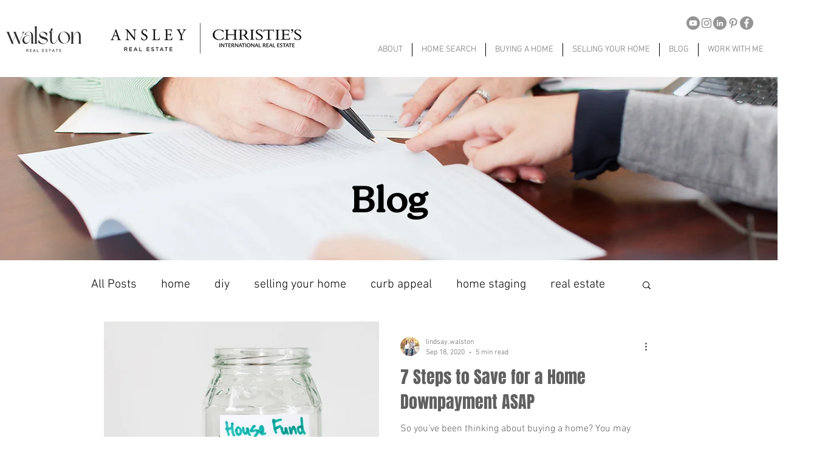

--- FILE ---
content_type: text/html; charset=utf-8
request_url: https://www.google.com/recaptcha/api2/aframe
body_size: 268
content:
<!DOCTYPE HTML><html><head><meta http-equiv="content-type" content="text/html; charset=UTF-8"></head><body><script nonce="gEXH6xZJ5J22BHTtrxn36A">/** Anti-fraud and anti-abuse applications only. See google.com/recaptcha */ try{var clients={'sodar':'https://pagead2.googlesyndication.com/pagead/sodar?'};window.addEventListener("message",function(a){try{if(a.source===window.parent){var b=JSON.parse(a.data);var c=clients[b['id']];if(c){var d=document.createElement('img');d.src=c+b['params']+'&rc='+(localStorage.getItem("rc::a")?sessionStorage.getItem("rc::b"):"");window.document.body.appendChild(d);sessionStorage.setItem("rc::e",parseInt(sessionStorage.getItem("rc::e")||0)+1);localStorage.setItem("rc::h",'1769621416597');}}}catch(b){}});window.parent.postMessage("_grecaptcha_ready", "*");}catch(b){}</script></body></html>